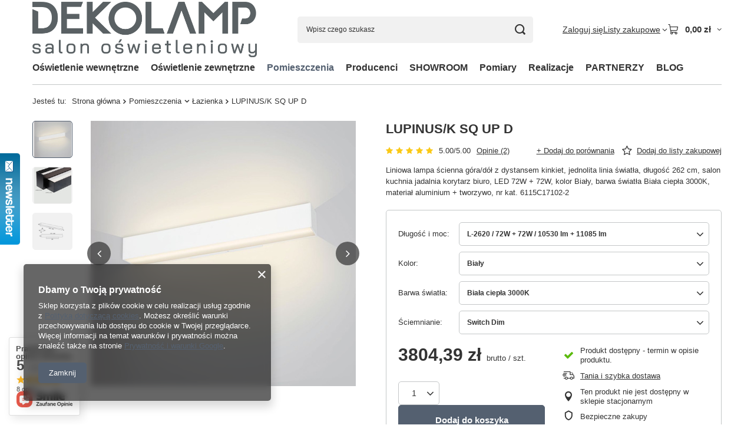

--- FILE ---
content_type: text/html; charset=utf-8
request_url: https://dekolamp.pl/ajax/projector.php?action=get&product=4548&size=uniw&get=sizeprices,sizeavailability,sizedelivery
body_size: 359
content:
{"sizeprices":{"value":"3804.39","price_formatted":"3 804,39 z\u0142","price_net":"3093.00","price_net_formatted":"3 093,00 z\u0142","vat":"23","worth":"3804.39","worth_net":"3093.00","worth_formatted":"3 804,39 z\u0142","worth_net_formatted":"3 093,00 z\u0142","basket_enable":"y","special_offer":"false","rebate_code_active":"n","priceformula_error":"false"},"sizeavailability":{"delivery_days":"16","delivery_date":"2026-02-09","days":"16","visible":"y","status_description":"Produkt dost\u0119pny - termin w opisie produktu","status_gfx":"\/data\/lang\/pol\/available_graph\/graph_1_12.png","status":"order","minimum_stock_of_product":"1","shipping_time":{"days":"16","working_days":"10","hours":"0","minutes":"0","time":"2026-02-09 13:00","week_day":"1","week_amount":"2","today":"false"},"delay_time":{"days":"16","hours":"0","minutes":"0","time":"2026-02-09 00:00:32","week_day":"1","week_amount":"2","unknown_delivery_time":"false"}},"sizedelivery":{"undefined":"false","shipping":"90.00","shipping_formatted":"90,00 z\u0142","limitfree":"0.00","limitfree_formatted":"0,00 z\u0142","shipping_change":"90.00","shipping_change_formatted":"90,00 z\u0142","change_type":"up"}}